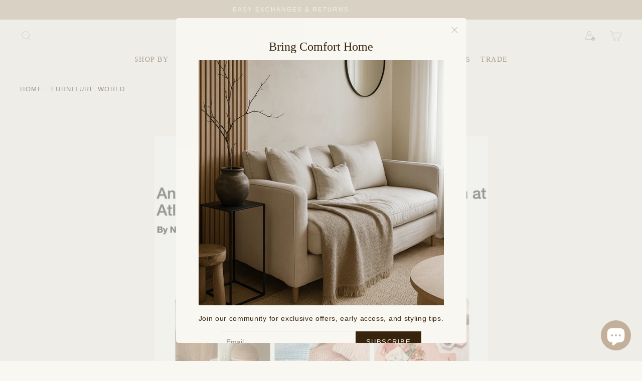

--- FILE ---
content_type: text/html; charset=utf-8
request_url: https://www.google.com/recaptcha/enterprise/anchor?ar=1&k=6Lf5DQQsAAAAAEXOZIqH_253476W2xaGpjNUqtre&co=aHR0cHM6Ly93d3cuYW5heWFob21lLmNvbTo0NDM.&hl=en&v=N67nZn4AqZkNcbeMu4prBgzg&size=invisible&anchor-ms=20000&execute-ms=30000&cb=pquplw77wqh4
body_size: 50128
content:
<!DOCTYPE HTML><html dir="ltr" lang="en"><head><meta http-equiv="Content-Type" content="text/html; charset=UTF-8">
<meta http-equiv="X-UA-Compatible" content="IE=edge">
<title>reCAPTCHA</title>
<style type="text/css">
/* cyrillic-ext */
@font-face {
  font-family: 'Roboto';
  font-style: normal;
  font-weight: 400;
  font-stretch: 100%;
  src: url(//fonts.gstatic.com/s/roboto/v48/KFO7CnqEu92Fr1ME7kSn66aGLdTylUAMa3GUBHMdazTgWw.woff2) format('woff2');
  unicode-range: U+0460-052F, U+1C80-1C8A, U+20B4, U+2DE0-2DFF, U+A640-A69F, U+FE2E-FE2F;
}
/* cyrillic */
@font-face {
  font-family: 'Roboto';
  font-style: normal;
  font-weight: 400;
  font-stretch: 100%;
  src: url(//fonts.gstatic.com/s/roboto/v48/KFO7CnqEu92Fr1ME7kSn66aGLdTylUAMa3iUBHMdazTgWw.woff2) format('woff2');
  unicode-range: U+0301, U+0400-045F, U+0490-0491, U+04B0-04B1, U+2116;
}
/* greek-ext */
@font-face {
  font-family: 'Roboto';
  font-style: normal;
  font-weight: 400;
  font-stretch: 100%;
  src: url(//fonts.gstatic.com/s/roboto/v48/KFO7CnqEu92Fr1ME7kSn66aGLdTylUAMa3CUBHMdazTgWw.woff2) format('woff2');
  unicode-range: U+1F00-1FFF;
}
/* greek */
@font-face {
  font-family: 'Roboto';
  font-style: normal;
  font-weight: 400;
  font-stretch: 100%;
  src: url(//fonts.gstatic.com/s/roboto/v48/KFO7CnqEu92Fr1ME7kSn66aGLdTylUAMa3-UBHMdazTgWw.woff2) format('woff2');
  unicode-range: U+0370-0377, U+037A-037F, U+0384-038A, U+038C, U+038E-03A1, U+03A3-03FF;
}
/* math */
@font-face {
  font-family: 'Roboto';
  font-style: normal;
  font-weight: 400;
  font-stretch: 100%;
  src: url(//fonts.gstatic.com/s/roboto/v48/KFO7CnqEu92Fr1ME7kSn66aGLdTylUAMawCUBHMdazTgWw.woff2) format('woff2');
  unicode-range: U+0302-0303, U+0305, U+0307-0308, U+0310, U+0312, U+0315, U+031A, U+0326-0327, U+032C, U+032F-0330, U+0332-0333, U+0338, U+033A, U+0346, U+034D, U+0391-03A1, U+03A3-03A9, U+03B1-03C9, U+03D1, U+03D5-03D6, U+03F0-03F1, U+03F4-03F5, U+2016-2017, U+2034-2038, U+203C, U+2040, U+2043, U+2047, U+2050, U+2057, U+205F, U+2070-2071, U+2074-208E, U+2090-209C, U+20D0-20DC, U+20E1, U+20E5-20EF, U+2100-2112, U+2114-2115, U+2117-2121, U+2123-214F, U+2190, U+2192, U+2194-21AE, U+21B0-21E5, U+21F1-21F2, U+21F4-2211, U+2213-2214, U+2216-22FF, U+2308-230B, U+2310, U+2319, U+231C-2321, U+2336-237A, U+237C, U+2395, U+239B-23B7, U+23D0, U+23DC-23E1, U+2474-2475, U+25AF, U+25B3, U+25B7, U+25BD, U+25C1, U+25CA, U+25CC, U+25FB, U+266D-266F, U+27C0-27FF, U+2900-2AFF, U+2B0E-2B11, U+2B30-2B4C, U+2BFE, U+3030, U+FF5B, U+FF5D, U+1D400-1D7FF, U+1EE00-1EEFF;
}
/* symbols */
@font-face {
  font-family: 'Roboto';
  font-style: normal;
  font-weight: 400;
  font-stretch: 100%;
  src: url(//fonts.gstatic.com/s/roboto/v48/KFO7CnqEu92Fr1ME7kSn66aGLdTylUAMaxKUBHMdazTgWw.woff2) format('woff2');
  unicode-range: U+0001-000C, U+000E-001F, U+007F-009F, U+20DD-20E0, U+20E2-20E4, U+2150-218F, U+2190, U+2192, U+2194-2199, U+21AF, U+21E6-21F0, U+21F3, U+2218-2219, U+2299, U+22C4-22C6, U+2300-243F, U+2440-244A, U+2460-24FF, U+25A0-27BF, U+2800-28FF, U+2921-2922, U+2981, U+29BF, U+29EB, U+2B00-2BFF, U+4DC0-4DFF, U+FFF9-FFFB, U+10140-1018E, U+10190-1019C, U+101A0, U+101D0-101FD, U+102E0-102FB, U+10E60-10E7E, U+1D2C0-1D2D3, U+1D2E0-1D37F, U+1F000-1F0FF, U+1F100-1F1AD, U+1F1E6-1F1FF, U+1F30D-1F30F, U+1F315, U+1F31C, U+1F31E, U+1F320-1F32C, U+1F336, U+1F378, U+1F37D, U+1F382, U+1F393-1F39F, U+1F3A7-1F3A8, U+1F3AC-1F3AF, U+1F3C2, U+1F3C4-1F3C6, U+1F3CA-1F3CE, U+1F3D4-1F3E0, U+1F3ED, U+1F3F1-1F3F3, U+1F3F5-1F3F7, U+1F408, U+1F415, U+1F41F, U+1F426, U+1F43F, U+1F441-1F442, U+1F444, U+1F446-1F449, U+1F44C-1F44E, U+1F453, U+1F46A, U+1F47D, U+1F4A3, U+1F4B0, U+1F4B3, U+1F4B9, U+1F4BB, U+1F4BF, U+1F4C8-1F4CB, U+1F4D6, U+1F4DA, U+1F4DF, U+1F4E3-1F4E6, U+1F4EA-1F4ED, U+1F4F7, U+1F4F9-1F4FB, U+1F4FD-1F4FE, U+1F503, U+1F507-1F50B, U+1F50D, U+1F512-1F513, U+1F53E-1F54A, U+1F54F-1F5FA, U+1F610, U+1F650-1F67F, U+1F687, U+1F68D, U+1F691, U+1F694, U+1F698, U+1F6AD, U+1F6B2, U+1F6B9-1F6BA, U+1F6BC, U+1F6C6-1F6CF, U+1F6D3-1F6D7, U+1F6E0-1F6EA, U+1F6F0-1F6F3, U+1F6F7-1F6FC, U+1F700-1F7FF, U+1F800-1F80B, U+1F810-1F847, U+1F850-1F859, U+1F860-1F887, U+1F890-1F8AD, U+1F8B0-1F8BB, U+1F8C0-1F8C1, U+1F900-1F90B, U+1F93B, U+1F946, U+1F984, U+1F996, U+1F9E9, U+1FA00-1FA6F, U+1FA70-1FA7C, U+1FA80-1FA89, U+1FA8F-1FAC6, U+1FACE-1FADC, U+1FADF-1FAE9, U+1FAF0-1FAF8, U+1FB00-1FBFF;
}
/* vietnamese */
@font-face {
  font-family: 'Roboto';
  font-style: normal;
  font-weight: 400;
  font-stretch: 100%;
  src: url(//fonts.gstatic.com/s/roboto/v48/KFO7CnqEu92Fr1ME7kSn66aGLdTylUAMa3OUBHMdazTgWw.woff2) format('woff2');
  unicode-range: U+0102-0103, U+0110-0111, U+0128-0129, U+0168-0169, U+01A0-01A1, U+01AF-01B0, U+0300-0301, U+0303-0304, U+0308-0309, U+0323, U+0329, U+1EA0-1EF9, U+20AB;
}
/* latin-ext */
@font-face {
  font-family: 'Roboto';
  font-style: normal;
  font-weight: 400;
  font-stretch: 100%;
  src: url(//fonts.gstatic.com/s/roboto/v48/KFO7CnqEu92Fr1ME7kSn66aGLdTylUAMa3KUBHMdazTgWw.woff2) format('woff2');
  unicode-range: U+0100-02BA, U+02BD-02C5, U+02C7-02CC, U+02CE-02D7, U+02DD-02FF, U+0304, U+0308, U+0329, U+1D00-1DBF, U+1E00-1E9F, U+1EF2-1EFF, U+2020, U+20A0-20AB, U+20AD-20C0, U+2113, U+2C60-2C7F, U+A720-A7FF;
}
/* latin */
@font-face {
  font-family: 'Roboto';
  font-style: normal;
  font-weight: 400;
  font-stretch: 100%;
  src: url(//fonts.gstatic.com/s/roboto/v48/KFO7CnqEu92Fr1ME7kSn66aGLdTylUAMa3yUBHMdazQ.woff2) format('woff2');
  unicode-range: U+0000-00FF, U+0131, U+0152-0153, U+02BB-02BC, U+02C6, U+02DA, U+02DC, U+0304, U+0308, U+0329, U+2000-206F, U+20AC, U+2122, U+2191, U+2193, U+2212, U+2215, U+FEFF, U+FFFD;
}
/* cyrillic-ext */
@font-face {
  font-family: 'Roboto';
  font-style: normal;
  font-weight: 500;
  font-stretch: 100%;
  src: url(//fonts.gstatic.com/s/roboto/v48/KFO7CnqEu92Fr1ME7kSn66aGLdTylUAMa3GUBHMdazTgWw.woff2) format('woff2');
  unicode-range: U+0460-052F, U+1C80-1C8A, U+20B4, U+2DE0-2DFF, U+A640-A69F, U+FE2E-FE2F;
}
/* cyrillic */
@font-face {
  font-family: 'Roboto';
  font-style: normal;
  font-weight: 500;
  font-stretch: 100%;
  src: url(//fonts.gstatic.com/s/roboto/v48/KFO7CnqEu92Fr1ME7kSn66aGLdTylUAMa3iUBHMdazTgWw.woff2) format('woff2');
  unicode-range: U+0301, U+0400-045F, U+0490-0491, U+04B0-04B1, U+2116;
}
/* greek-ext */
@font-face {
  font-family: 'Roboto';
  font-style: normal;
  font-weight: 500;
  font-stretch: 100%;
  src: url(//fonts.gstatic.com/s/roboto/v48/KFO7CnqEu92Fr1ME7kSn66aGLdTylUAMa3CUBHMdazTgWw.woff2) format('woff2');
  unicode-range: U+1F00-1FFF;
}
/* greek */
@font-face {
  font-family: 'Roboto';
  font-style: normal;
  font-weight: 500;
  font-stretch: 100%;
  src: url(//fonts.gstatic.com/s/roboto/v48/KFO7CnqEu92Fr1ME7kSn66aGLdTylUAMa3-UBHMdazTgWw.woff2) format('woff2');
  unicode-range: U+0370-0377, U+037A-037F, U+0384-038A, U+038C, U+038E-03A1, U+03A3-03FF;
}
/* math */
@font-face {
  font-family: 'Roboto';
  font-style: normal;
  font-weight: 500;
  font-stretch: 100%;
  src: url(//fonts.gstatic.com/s/roboto/v48/KFO7CnqEu92Fr1ME7kSn66aGLdTylUAMawCUBHMdazTgWw.woff2) format('woff2');
  unicode-range: U+0302-0303, U+0305, U+0307-0308, U+0310, U+0312, U+0315, U+031A, U+0326-0327, U+032C, U+032F-0330, U+0332-0333, U+0338, U+033A, U+0346, U+034D, U+0391-03A1, U+03A3-03A9, U+03B1-03C9, U+03D1, U+03D5-03D6, U+03F0-03F1, U+03F4-03F5, U+2016-2017, U+2034-2038, U+203C, U+2040, U+2043, U+2047, U+2050, U+2057, U+205F, U+2070-2071, U+2074-208E, U+2090-209C, U+20D0-20DC, U+20E1, U+20E5-20EF, U+2100-2112, U+2114-2115, U+2117-2121, U+2123-214F, U+2190, U+2192, U+2194-21AE, U+21B0-21E5, U+21F1-21F2, U+21F4-2211, U+2213-2214, U+2216-22FF, U+2308-230B, U+2310, U+2319, U+231C-2321, U+2336-237A, U+237C, U+2395, U+239B-23B7, U+23D0, U+23DC-23E1, U+2474-2475, U+25AF, U+25B3, U+25B7, U+25BD, U+25C1, U+25CA, U+25CC, U+25FB, U+266D-266F, U+27C0-27FF, U+2900-2AFF, U+2B0E-2B11, U+2B30-2B4C, U+2BFE, U+3030, U+FF5B, U+FF5D, U+1D400-1D7FF, U+1EE00-1EEFF;
}
/* symbols */
@font-face {
  font-family: 'Roboto';
  font-style: normal;
  font-weight: 500;
  font-stretch: 100%;
  src: url(//fonts.gstatic.com/s/roboto/v48/KFO7CnqEu92Fr1ME7kSn66aGLdTylUAMaxKUBHMdazTgWw.woff2) format('woff2');
  unicode-range: U+0001-000C, U+000E-001F, U+007F-009F, U+20DD-20E0, U+20E2-20E4, U+2150-218F, U+2190, U+2192, U+2194-2199, U+21AF, U+21E6-21F0, U+21F3, U+2218-2219, U+2299, U+22C4-22C6, U+2300-243F, U+2440-244A, U+2460-24FF, U+25A0-27BF, U+2800-28FF, U+2921-2922, U+2981, U+29BF, U+29EB, U+2B00-2BFF, U+4DC0-4DFF, U+FFF9-FFFB, U+10140-1018E, U+10190-1019C, U+101A0, U+101D0-101FD, U+102E0-102FB, U+10E60-10E7E, U+1D2C0-1D2D3, U+1D2E0-1D37F, U+1F000-1F0FF, U+1F100-1F1AD, U+1F1E6-1F1FF, U+1F30D-1F30F, U+1F315, U+1F31C, U+1F31E, U+1F320-1F32C, U+1F336, U+1F378, U+1F37D, U+1F382, U+1F393-1F39F, U+1F3A7-1F3A8, U+1F3AC-1F3AF, U+1F3C2, U+1F3C4-1F3C6, U+1F3CA-1F3CE, U+1F3D4-1F3E0, U+1F3ED, U+1F3F1-1F3F3, U+1F3F5-1F3F7, U+1F408, U+1F415, U+1F41F, U+1F426, U+1F43F, U+1F441-1F442, U+1F444, U+1F446-1F449, U+1F44C-1F44E, U+1F453, U+1F46A, U+1F47D, U+1F4A3, U+1F4B0, U+1F4B3, U+1F4B9, U+1F4BB, U+1F4BF, U+1F4C8-1F4CB, U+1F4D6, U+1F4DA, U+1F4DF, U+1F4E3-1F4E6, U+1F4EA-1F4ED, U+1F4F7, U+1F4F9-1F4FB, U+1F4FD-1F4FE, U+1F503, U+1F507-1F50B, U+1F50D, U+1F512-1F513, U+1F53E-1F54A, U+1F54F-1F5FA, U+1F610, U+1F650-1F67F, U+1F687, U+1F68D, U+1F691, U+1F694, U+1F698, U+1F6AD, U+1F6B2, U+1F6B9-1F6BA, U+1F6BC, U+1F6C6-1F6CF, U+1F6D3-1F6D7, U+1F6E0-1F6EA, U+1F6F0-1F6F3, U+1F6F7-1F6FC, U+1F700-1F7FF, U+1F800-1F80B, U+1F810-1F847, U+1F850-1F859, U+1F860-1F887, U+1F890-1F8AD, U+1F8B0-1F8BB, U+1F8C0-1F8C1, U+1F900-1F90B, U+1F93B, U+1F946, U+1F984, U+1F996, U+1F9E9, U+1FA00-1FA6F, U+1FA70-1FA7C, U+1FA80-1FA89, U+1FA8F-1FAC6, U+1FACE-1FADC, U+1FADF-1FAE9, U+1FAF0-1FAF8, U+1FB00-1FBFF;
}
/* vietnamese */
@font-face {
  font-family: 'Roboto';
  font-style: normal;
  font-weight: 500;
  font-stretch: 100%;
  src: url(//fonts.gstatic.com/s/roboto/v48/KFO7CnqEu92Fr1ME7kSn66aGLdTylUAMa3OUBHMdazTgWw.woff2) format('woff2');
  unicode-range: U+0102-0103, U+0110-0111, U+0128-0129, U+0168-0169, U+01A0-01A1, U+01AF-01B0, U+0300-0301, U+0303-0304, U+0308-0309, U+0323, U+0329, U+1EA0-1EF9, U+20AB;
}
/* latin-ext */
@font-face {
  font-family: 'Roboto';
  font-style: normal;
  font-weight: 500;
  font-stretch: 100%;
  src: url(//fonts.gstatic.com/s/roboto/v48/KFO7CnqEu92Fr1ME7kSn66aGLdTylUAMa3KUBHMdazTgWw.woff2) format('woff2');
  unicode-range: U+0100-02BA, U+02BD-02C5, U+02C7-02CC, U+02CE-02D7, U+02DD-02FF, U+0304, U+0308, U+0329, U+1D00-1DBF, U+1E00-1E9F, U+1EF2-1EFF, U+2020, U+20A0-20AB, U+20AD-20C0, U+2113, U+2C60-2C7F, U+A720-A7FF;
}
/* latin */
@font-face {
  font-family: 'Roboto';
  font-style: normal;
  font-weight: 500;
  font-stretch: 100%;
  src: url(//fonts.gstatic.com/s/roboto/v48/KFO7CnqEu92Fr1ME7kSn66aGLdTylUAMa3yUBHMdazQ.woff2) format('woff2');
  unicode-range: U+0000-00FF, U+0131, U+0152-0153, U+02BB-02BC, U+02C6, U+02DA, U+02DC, U+0304, U+0308, U+0329, U+2000-206F, U+20AC, U+2122, U+2191, U+2193, U+2212, U+2215, U+FEFF, U+FFFD;
}
/* cyrillic-ext */
@font-face {
  font-family: 'Roboto';
  font-style: normal;
  font-weight: 900;
  font-stretch: 100%;
  src: url(//fonts.gstatic.com/s/roboto/v48/KFO7CnqEu92Fr1ME7kSn66aGLdTylUAMa3GUBHMdazTgWw.woff2) format('woff2');
  unicode-range: U+0460-052F, U+1C80-1C8A, U+20B4, U+2DE0-2DFF, U+A640-A69F, U+FE2E-FE2F;
}
/* cyrillic */
@font-face {
  font-family: 'Roboto';
  font-style: normal;
  font-weight: 900;
  font-stretch: 100%;
  src: url(//fonts.gstatic.com/s/roboto/v48/KFO7CnqEu92Fr1ME7kSn66aGLdTylUAMa3iUBHMdazTgWw.woff2) format('woff2');
  unicode-range: U+0301, U+0400-045F, U+0490-0491, U+04B0-04B1, U+2116;
}
/* greek-ext */
@font-face {
  font-family: 'Roboto';
  font-style: normal;
  font-weight: 900;
  font-stretch: 100%;
  src: url(//fonts.gstatic.com/s/roboto/v48/KFO7CnqEu92Fr1ME7kSn66aGLdTylUAMa3CUBHMdazTgWw.woff2) format('woff2');
  unicode-range: U+1F00-1FFF;
}
/* greek */
@font-face {
  font-family: 'Roboto';
  font-style: normal;
  font-weight: 900;
  font-stretch: 100%;
  src: url(//fonts.gstatic.com/s/roboto/v48/KFO7CnqEu92Fr1ME7kSn66aGLdTylUAMa3-UBHMdazTgWw.woff2) format('woff2');
  unicode-range: U+0370-0377, U+037A-037F, U+0384-038A, U+038C, U+038E-03A1, U+03A3-03FF;
}
/* math */
@font-face {
  font-family: 'Roboto';
  font-style: normal;
  font-weight: 900;
  font-stretch: 100%;
  src: url(//fonts.gstatic.com/s/roboto/v48/KFO7CnqEu92Fr1ME7kSn66aGLdTylUAMawCUBHMdazTgWw.woff2) format('woff2');
  unicode-range: U+0302-0303, U+0305, U+0307-0308, U+0310, U+0312, U+0315, U+031A, U+0326-0327, U+032C, U+032F-0330, U+0332-0333, U+0338, U+033A, U+0346, U+034D, U+0391-03A1, U+03A3-03A9, U+03B1-03C9, U+03D1, U+03D5-03D6, U+03F0-03F1, U+03F4-03F5, U+2016-2017, U+2034-2038, U+203C, U+2040, U+2043, U+2047, U+2050, U+2057, U+205F, U+2070-2071, U+2074-208E, U+2090-209C, U+20D0-20DC, U+20E1, U+20E5-20EF, U+2100-2112, U+2114-2115, U+2117-2121, U+2123-214F, U+2190, U+2192, U+2194-21AE, U+21B0-21E5, U+21F1-21F2, U+21F4-2211, U+2213-2214, U+2216-22FF, U+2308-230B, U+2310, U+2319, U+231C-2321, U+2336-237A, U+237C, U+2395, U+239B-23B7, U+23D0, U+23DC-23E1, U+2474-2475, U+25AF, U+25B3, U+25B7, U+25BD, U+25C1, U+25CA, U+25CC, U+25FB, U+266D-266F, U+27C0-27FF, U+2900-2AFF, U+2B0E-2B11, U+2B30-2B4C, U+2BFE, U+3030, U+FF5B, U+FF5D, U+1D400-1D7FF, U+1EE00-1EEFF;
}
/* symbols */
@font-face {
  font-family: 'Roboto';
  font-style: normal;
  font-weight: 900;
  font-stretch: 100%;
  src: url(//fonts.gstatic.com/s/roboto/v48/KFO7CnqEu92Fr1ME7kSn66aGLdTylUAMaxKUBHMdazTgWw.woff2) format('woff2');
  unicode-range: U+0001-000C, U+000E-001F, U+007F-009F, U+20DD-20E0, U+20E2-20E4, U+2150-218F, U+2190, U+2192, U+2194-2199, U+21AF, U+21E6-21F0, U+21F3, U+2218-2219, U+2299, U+22C4-22C6, U+2300-243F, U+2440-244A, U+2460-24FF, U+25A0-27BF, U+2800-28FF, U+2921-2922, U+2981, U+29BF, U+29EB, U+2B00-2BFF, U+4DC0-4DFF, U+FFF9-FFFB, U+10140-1018E, U+10190-1019C, U+101A0, U+101D0-101FD, U+102E0-102FB, U+10E60-10E7E, U+1D2C0-1D2D3, U+1D2E0-1D37F, U+1F000-1F0FF, U+1F100-1F1AD, U+1F1E6-1F1FF, U+1F30D-1F30F, U+1F315, U+1F31C, U+1F31E, U+1F320-1F32C, U+1F336, U+1F378, U+1F37D, U+1F382, U+1F393-1F39F, U+1F3A7-1F3A8, U+1F3AC-1F3AF, U+1F3C2, U+1F3C4-1F3C6, U+1F3CA-1F3CE, U+1F3D4-1F3E0, U+1F3ED, U+1F3F1-1F3F3, U+1F3F5-1F3F7, U+1F408, U+1F415, U+1F41F, U+1F426, U+1F43F, U+1F441-1F442, U+1F444, U+1F446-1F449, U+1F44C-1F44E, U+1F453, U+1F46A, U+1F47D, U+1F4A3, U+1F4B0, U+1F4B3, U+1F4B9, U+1F4BB, U+1F4BF, U+1F4C8-1F4CB, U+1F4D6, U+1F4DA, U+1F4DF, U+1F4E3-1F4E6, U+1F4EA-1F4ED, U+1F4F7, U+1F4F9-1F4FB, U+1F4FD-1F4FE, U+1F503, U+1F507-1F50B, U+1F50D, U+1F512-1F513, U+1F53E-1F54A, U+1F54F-1F5FA, U+1F610, U+1F650-1F67F, U+1F687, U+1F68D, U+1F691, U+1F694, U+1F698, U+1F6AD, U+1F6B2, U+1F6B9-1F6BA, U+1F6BC, U+1F6C6-1F6CF, U+1F6D3-1F6D7, U+1F6E0-1F6EA, U+1F6F0-1F6F3, U+1F6F7-1F6FC, U+1F700-1F7FF, U+1F800-1F80B, U+1F810-1F847, U+1F850-1F859, U+1F860-1F887, U+1F890-1F8AD, U+1F8B0-1F8BB, U+1F8C0-1F8C1, U+1F900-1F90B, U+1F93B, U+1F946, U+1F984, U+1F996, U+1F9E9, U+1FA00-1FA6F, U+1FA70-1FA7C, U+1FA80-1FA89, U+1FA8F-1FAC6, U+1FACE-1FADC, U+1FADF-1FAE9, U+1FAF0-1FAF8, U+1FB00-1FBFF;
}
/* vietnamese */
@font-face {
  font-family: 'Roboto';
  font-style: normal;
  font-weight: 900;
  font-stretch: 100%;
  src: url(//fonts.gstatic.com/s/roboto/v48/KFO7CnqEu92Fr1ME7kSn66aGLdTylUAMa3OUBHMdazTgWw.woff2) format('woff2');
  unicode-range: U+0102-0103, U+0110-0111, U+0128-0129, U+0168-0169, U+01A0-01A1, U+01AF-01B0, U+0300-0301, U+0303-0304, U+0308-0309, U+0323, U+0329, U+1EA0-1EF9, U+20AB;
}
/* latin-ext */
@font-face {
  font-family: 'Roboto';
  font-style: normal;
  font-weight: 900;
  font-stretch: 100%;
  src: url(//fonts.gstatic.com/s/roboto/v48/KFO7CnqEu92Fr1ME7kSn66aGLdTylUAMa3KUBHMdazTgWw.woff2) format('woff2');
  unicode-range: U+0100-02BA, U+02BD-02C5, U+02C7-02CC, U+02CE-02D7, U+02DD-02FF, U+0304, U+0308, U+0329, U+1D00-1DBF, U+1E00-1E9F, U+1EF2-1EFF, U+2020, U+20A0-20AB, U+20AD-20C0, U+2113, U+2C60-2C7F, U+A720-A7FF;
}
/* latin */
@font-face {
  font-family: 'Roboto';
  font-style: normal;
  font-weight: 900;
  font-stretch: 100%;
  src: url(//fonts.gstatic.com/s/roboto/v48/KFO7CnqEu92Fr1ME7kSn66aGLdTylUAMa3yUBHMdazQ.woff2) format('woff2');
  unicode-range: U+0000-00FF, U+0131, U+0152-0153, U+02BB-02BC, U+02C6, U+02DA, U+02DC, U+0304, U+0308, U+0329, U+2000-206F, U+20AC, U+2122, U+2191, U+2193, U+2212, U+2215, U+FEFF, U+FFFD;
}

</style>
<link rel="stylesheet" type="text/css" href="https://www.gstatic.com/recaptcha/releases/N67nZn4AqZkNcbeMu4prBgzg/styles__ltr.css">
<script nonce="Yyz8iMpLdognwrW-IU1tiA" type="text/javascript">window['__recaptcha_api'] = 'https://www.google.com/recaptcha/enterprise/';</script>
<script type="text/javascript" src="https://www.gstatic.com/recaptcha/releases/N67nZn4AqZkNcbeMu4prBgzg/recaptcha__en.js" nonce="Yyz8iMpLdognwrW-IU1tiA">
      
    </script></head>
<body><div id="rc-anchor-alert" class="rc-anchor-alert"></div>
<input type="hidden" id="recaptcha-token" value="[base64]">
<script type="text/javascript" nonce="Yyz8iMpLdognwrW-IU1tiA">
      recaptcha.anchor.Main.init("[\x22ainput\x22,[\x22bgdata\x22,\x22\x22,\[base64]/[base64]/[base64]/[base64]/[base64]/[base64]/[base64]/[base64]/[base64]/[base64]/[base64]/[base64]/[base64]/[base64]\x22,\[base64]\\u003d\\u003d\x22,\x22wqrCh13CsCIiSwllwpoaFmk9wpbClsK0wqdYw7hZw7TDisK0wpI2w5sSwoTDnQvCuh3CqsKYwqfDrz/[base64]/wpXCpCLDnRnCiMK+wq3CnMOzR8OUwrHCh8OPfHfCjHnDsRLDrcOqwo9Pwp/DjyQAw7hPwrppO8KcwpzCkyfDp8KFBcKWKjJgOMKOFTXCnMOQHRtTN8KRIcKDw5NIwpvCqwpsF8OJwrc6SzfDsMKvw7/[base64]/CrMOCwoTDonjDjMOnwqgpM8OQdUJjIxlqw5DDpnvCqMO+VMOOwogXw5Fcw4NYWEfClll5LnhAcW/[base64]/IljCvj/DhQzCgANWFcK9AX/Drx5Mw7t2w49wwpvDtmo3wpJAwqXDv8Kdw5lLwrjDkcKpHhdgOcKmRMOVBsKAwqXCpUrCtxvCnz8dwozCvFLDlkETUsKFw4XCl8K7w67CucO/w5vCpcOgUMKfwqXDqWjDsjrDl8O8UsKjOsKkOABWw5LDlGfDpsO+CMOtSMKlIyUkQsOOSsOTehfDnQ9hXsK4w4TDi8Osw7HCsW0cw64Mw4A/w5Nhwq3ClTbDpjMRw5vDiz/Cn8O+RCg+w41hw7YHwqUpDcKwwrwONcKrwqfCjMKvRMKqeARDw6DCsMKhPBJ5KG/[base64]/Du8K3D8OxHyAnIsKiMlEUYcKcw5DDsB/Cu8OJw67Cn8KRPgzCgCYAQMONGgvCosOPYcOmQXvCn8OGecO+V8OVwrHCuFU1w6oDwq3DosOmwr5YTj/[base64]/Ds0TCjXPDvMKUw67CmcKfw70mY8Oxwq7DrlkeIhLChShmw6g0woUGwpnCjU/Dr8Oaw4LDpA94wqfCpcOVPCHCicOUw51awqvDtSZ2w5Vaw4gPw61pw5LDgMOrD8K2wqI6w4VKG8KzGcO1VirDmn/DgMOoLsO4ccKqwqJAw7NzS8K/w7kkwoxvw5wzGcK/w7HCtsOlXlYGwqITwqjDgMO4F8OWw73CtcKsw4BHwr3DrMKew6nDs8OUOQgCwol3w6gmICxDw4VaDsKON8OXwpghwp9MwoPDrcKXwqkSd8KSwrvCtsOIOQDDuMOufg9rwoNjJBnDjsOVG8Ovw7HDs8O/w6rCtRUwwpTDoMK4wrATwrvCujDCs8KbwqTCgMKfw7QYPWPDo0xycMK9e8KsVsOROMOkEcKowoJYMFbDo8KObcKFRzNYUMKiw6pOwr7Cg8KswrZjw6fDicOHw5nDrmFKEBBqQhpbIRvDvcOrw7bCmMOeSAB3IBfCqsKYDFd/w4t/f0hHw5EMVRx2IMKrw7DChDcfTsOuUMOddcKQw4B7w4bDhy1Ww67DhMOcWcKoNcK1B8OhwroxaRXCtVzCqsK8ccO+PSjDu0EGOwtDwrgWwrbDmMKBw61VS8Owwp1Zw6XCtiNnwqPDuCLDkcODOShhwp9UJGxtw7TCtEvDncKkJ8K5bwECUsOqwpfCuC/[base64]/[base64]/d8KuT2DDh8KDw5nCqQDChQbChsOcZMKZSMKGw7F6wqDCtkxjFmpKw55rwotOK2hmTmV4w5BKw7JSw5HDuG4JB1XCjMKow6ZZw5Uew6XDj8KqwpbDrMKpYcObWA8lw7pzwqsmwqVVw4Apwo7DjiDDolbCicOvw5tkN1VewozDvMKFWsOocFQ/w6s8PDIJV8OaUBgfYMOHIcOnwpPDocKKXEDDlcKlXBZjUWALw7HCgizCklXDrUB7X8KgQRrCvkBgWMKbFsOTQsOhw6HDlMKtHVIBw7jCoMOUw5kOQiEOb2vCqWFUw4TCgMObfVnCg3t5Oz/Dl3nCmcKLHwJCOQvDjkxNwq83wqjDnsKewpzDh0fCuMK9VMO5w7vDijsgwqjCo0XDp0Znd1bDpANowqwHPsOSw6Iyw7RNwrY4w5w6w5tgK8KJw64+w7/DoBgdEyfClsKZTcOdI8OAwpJHO8OzaXXCr0BpwprCkTfDq11jwqs5w64nHV0VUQPDpBrCmcOXEsOucwbDucK2wpZwRRpGw6TCnMKhdyLDkDt6w6zDi8K6wpbCiMKtYcKGellfZhMdwrATwrokw6BzworCs0TDtkrDpCpsw4DDkX8ow5x6T15Aw5nCuiDDq8KVIRt/[base64]/ChQbDpsK3Z0bDukRFwpLCiTrCjzDDicK1PBHDjUjClsOuS2A3wqUkw78dR8OLYGlxw6LCu2DCkcKHNQ7ChVTCuAZlwrTDjFHCksO8wpzCuAlPVcKLCcKow6thScKzw6cHWMKQwoXCij58bSg/LWfDjjpgwqQdR1w0UjMhw5cnwp/DtAZJBcKab1zDrRzClVPDh8KwdsKZw45fQzIqwpwMH3FiUcOafzIxwo7DhXJgwr5DeMKWFw8XD8Orw5nDgsOFwp7DosO9dMOKwrIMR8KXw7fDlsOvwprDs2wjcxTDpmsLwr/CtT7DsSgjw4UeDsOdw6LDmMOAw7nDlsOiLVTCmSpiw4/Dm8OaAcOzw5o4w7LDumPDjRfDg1/CinpES8OKZQTDnwhCw5XDgFwnwrBlw5wYGm3DpcOcF8K2eMKYT8O3ZsKGYsOGbgtTOsOcD8OvQWBVw7XCgS3CuUfCnxjCtR7Cgns9wql3GcKNQGEPwr7DoiteO0TCrl9swqvDkDXDh8K1w6LCrVkMw5PCkj0UwoLCuMOpwoLDqMO3M2vChsO3NTwLwqccwq9Bwq/DlEnCtC3DqWxPf8KHw7ULf8KjwpM2X3rDrcOPFjogd8KOw4rDil7CvBcXV0Flw7XDq8ONW8Ouwp9wwqtQw4UnwqY4LcO/[base64]/[base64]/DvMKfFsOZYWlOw5fCpTA9bcKww4HDocK/w4bClMK9bMKpw53DuMK8LMOkwqzCs8KPwr3Dsi8IJ0oNw6fCjR3Dllh3w7cJHydEwo8vN8OewpQJwqDDiMKQB8KJHV5kbmHCr8OYI1x5VMKcwo4ICcOow7nDlnIHU8KlHMOSw7/CiinDrMOww7FQBMOEw7vDhAJrw5DCj8OowqEXBitObcOyWCbCqXkGwpUNw6jCgw7CigzDmsKgw60hwq/[base64]/DkisJBMKXVMO4w7AYF8KgeMOpTR8lwq7CtsOUX0zDksKOwpV8czXDk8Kzw6JlwrZwJ8KOGcKxVC7CqklEHcKrw7TDrD16UcONMsO5w7NxbMOcwr4uOkoBwrkeAHnCu8OwwoZdQy7Dk3dCAivDp3QrVcOZw4nCnVU/w4nDssOVw5hKJsKCw6fDi8OCCMO3w6XDsxbDilQFeMKOwrkPw7lcKMKNw5UMJsK2w5vCgTN6JCrDjAg3VjNUw4nConPCrsKuw4HDt1ZiOcKdQVjCi0rDvhDDiBvDgiTDk8K/[base64]/elTDtsKRHE4/w6fCnyjCp8KEGMOkwqFbwpXDtcOpw4k+wrPCqjQXMMOpw4UUK30uVSE/EHMudMKJw4cfWwTDo13CkSM+FUvCsMO/wpYWYGV0woYHQ1poLAplw4d2w4w4wq0FwrXCvTPDhFDDqAjCpTPDkktcCj89W2DCpDZ+AMKywrfDkH3Co8KDSsOyNcOxw5fDrcKeEMKrw79AwrrDlCzCn8K2WyddVDRmwqAWHl5Mw4Zew6ZCPMKETsOawokgTVXDlxXCrlTCgsOpwpVSYi4Ywr/Dr8K3acOLAcKMwp7CmsK+d1cSCj/CpnbCosK7QMOmbsK2CA7CisKcVcOTcMKqDcODw4XDhjjDvXRRasKGwoPClRjDjgNKwqzCpsOJw6/CsMK4clvCl8KPwqshw53DqsOew5vDq1nDqcKZwrXDhg/Cq8Ktw6DDjHPDgcKUdxLCr8KNwoTDq2bDhDLDtBoNw7p1CsOYb8OuwqfCtjjCg8O2w5JzQ8K6w6DCjsKcV30IwoXDmmvCucKowqJ/wqoaMcKrDcKjBsOXRCsBwoJkBMKFwqfCrm3CnB5Dwp3CtcO7NMOzw750ZMKyeCQTwrh2wrwBYsKAPMKEfcOFQGV9wpPCp8OiPE0UT2pMOSQGNljDllEqNMOxasKuwqnDrcKSTg5NZ8K+H30/LMOIw7bDqTwVw5FZYDbCp0pzVUnDhsOXw6LCu8KOKzHCqXlyPCjChFfDp8KoHUzCiWc2wrzCn8KUw7DDoH3DlVczw5nCisOiwqcnw5HCocO9WMO6SsKpw7zCvcO/JzM3VWLCgsOtK8O3woJTIcKxLWjDl8OjQsKMAQvCjnHCosObw6LCtjDCk8KILcO9w7zCrxYODj3CmTAyw5XDkMKhYcOcZcOHAcKWw4LDmn7DjcO0wrfCrsKVEUN/wovCrcO/wqvCiCQyG8Oow4XCoUp6wojDiMKuw5vDi8OVw7TDmMONGsOkwovCrG3Ct3jDjCkTwopuwojCuGAewpnDiMK9w6rDqA5VFgh5JsOXeMK8D8OiDcKKcyAXwpZIw7YCwoV9AX7DuTQeGcKhKsOEw5Mcw63DmMO3YwjCm0s6w5E7wpzCnhF8wo1gwqk5DUPDtHZnI2B4wo/[base64]/[base64]/CucO9w6xbEBfChMOCBGtDC2YlJMOZwo16wpxuFTYHw4lfworCrsOFw4PDscOdwrN+cMKLw4wAw6TDpsOfw7lwR8OoZRXDlsOSwrlYK8KdwrXCm8OabMK5w5l2w7NYw6lvwoXDisObw6Qjw5PCgX/DjE0uw63DqljCsBdgc1XCu3rClcOTw5fCs2zCo8Ktw47ClQHDn8OhYsOkw7rCusOWS0tLwqXDvsKXfkXDjXxtw5XDvgIfwp0GJW/DkSVkw6syOwbDokjDrW3CrVdMPF5PLsOmw5RvO8KLD3LDgsOLwp3CsMO+QMOqOMKiwrfDhXnDosODanFcw6zDtzzDusKlEMOMPMOww7HDjMKlFMKPw6vCs8OOa8OUw4HCnsK4wrLCkcONUS1Yw5/DpAXDvMK0w59BWsKfw45KUMOYAsORNCLCqcOwMMOwdMK1wrJPQ8KUwrvDg2p1wrwRUSoFBcOYaRrCmmsUIcOLfMO2w4vDkHTClFDDrjoHw4XCrToqwrfCjn1tfBnCp8OWw4EqwpBwA2nDkl9XwovDrV0RPT/[base64]/Ct8O0fcK4wojCsEIfw77DvsK2A8ObDsO/woUPBDvChB8XTFx+wrLCmAY9ecK1w6LChATDjsO5w6gSNBzDpkvCi8KkwqJ4E0tvwoowVWzCtRDCqsOlbiQFwqjDmRg/[base64]/Cn2TDhnQhw498NsK5w5Riwo4YZ8OPw5fChFnDkjcZwq/CvcOUAy/Dj8Kxw5gvJcKKOzPDkxPDpsOZw4vDu2jCh8KUADvDhD7DohRib8KTw7ALw7dkw7M0wodYwr0jYWdlAENGUMKqw7jCjMKSflrCtnPCpMO9wptQwpHClcKxBUTCuTp/[base64]/CtnHCtsKyIh7CqDFfVMOlQlrDhC8GWcKww71zblBhVsOdw4tgA8ObEMONEHRcJ0zCg8OYYcOfQgzCtsOwMx3CvyDCkR0qw6/[base64]/[base64]/ChhvDj8OQw456ZXjCvsKzUmHDusKBwr4Qw41dwoleGFHDoMOUEsKxfsKkWVIDwrHCqnh9LQnCuWNiDsKKSRZSwqHCi8K1OUPCicKafcKrw4PCssOgGcOjwqsYwqXDhsK9C8Oqw7/CjsKeYMKQJ3jCujzCgBgQBMKzw6PDgcO5w7ZMw747NcKew7h7PBLDtC5fOcOzK8KESzFCw6dPeMOqRcKbwqTDjMKZw51dMyLClMOXwoTChDHDjg/[base64]/Do8KrwovDpEbDnMK+w6DDuHzDrcOsw7DClS1+w6EXw6d1w6cVfl4nMcKkw4gBwpXDp8OgwpnDq8KPfRLCoMKxQDcRQ8K7WcKDUcKcw7NsD8KvwpFLUj3Dk8KOw7HCqWtZw5fDpzbDpl/[base64]/DrW3Ci8KEwpUYRTjDtUVvPyjCqFQ4wp3CgWF3wonCu8KBSDXCqMOAw5/CqmNhIj4cw59zaFXCh2RpwrnDtcKyw5XDvkvCk8OvVULCrUzCo2tlOBYew4kWWsO4IsKawpbDqg/DkXXDql5yKUkbwrg4LsKowrtxwqoMa2hpZcO9QF7CscOvXE4GwpbDrmrCvkzDmjnCg1x/f2Ibw55Jw4vDiHLCjibDr8O3wps/[base64]/w4vDrMOFaHs+w6HDqcO+w5UcRXzDrcK7YMOscMOVNcKnwpc/JlM7w4xkw4DDiGfDksKqeMKsw4jCqsKUw53DvQR/ZmZ/w5BUAcKKw6szABrDoRbCs8ObwoTDtMK1wobCjsKgaXvDocK3w6fCnEDDosOnPm/CscOAwpLDjk7Cu04Nwoszw67DrMKMYmReMlPCgcOGw7/Cu8KcVsOmdcOjKMKSZ8KzS8OjDELCkDV0B8K4wojDrsKCwo/CsUIlbsKYwrzDrMKhXFofwovDj8KZA0TCsVQDTgrCrjQlOcOIIBvDjCAUQWPCgcKTeTPClkdOwqh5FcK+ZsKlw67CosKLw54qw6jCtwPCscKiwpPClnkwwqzCj8KHwos7woF4HMObw6UBHcOpdWE2wpTChsKbw4RpwoBYwp/CisKHacOJLMOEIsO/DsKxw5EdHi7DsTHDisK9wpZ4esOoWcOOBwzDvsOpwpsYwqHDgAPDk2fDkcKow4JWw4YwbsKqw4LDjsO1CcKHbMOXwqLCjjIcw4UWVUQOw6ktwq5Qw6g1FwRBwpPDgXVLfsKRwoZBw4HDggXCsyIzdWfDiXzCl8OVw6F6wovCnjbDu8OWwo/CtMO+TgxjwqjCj8OfX8OUw4fDlyLCvHPCk8ONw57DscKQPV3DrWLCg3vDr8KKJ8OycW99fUE3wonCuAlew6vDvcOTfMOPw6HDvFE9w6FXacKhwpUBO21RASjCo3HCmkZrQcOiw7J8dMO1wpoNdSbCkDAIw4/DvsOWeMKJU8KcDsOtwoPCpMKSw6VVwq1ASMOZTWHDiWVRw7vDvhHDrBIJw503KsOzwopBwozDs8O7woBCQQUqwoLCqsOOXmnCisKLWcOZw50gwo1QXMKZA8K/DMOzw4AgcsKwFgPCjXleS1cmw6rDhGUZwoHDpMK2acOaLMO3woPDhsOUDSnDi8ONClUNw7/Ci8K1b8KLKyzCk8K/RXDDvMKxwqI+w5coworCnMKUcHJfEsOKQALCtFV3LMKPMC/[base64]/CtMOEw4JqZX3Cl8KKTcKFw7h/w5jCm8KNScK5OXlPw5s/GgAVw6jDt2fDgDrCvcOow65qKX/[base64]/[base64]/IsKhHCkTIQcAw7UNI8Kvw7bDtQdnPkZjL8ONwqIUwoBNwqbCtsOow5NEYcOgaMOUOy7DrsOBw4RbRcKwMUJNdMOCbAHCticdw4U9N8O7B8Kmw41PXgtOQsKyDlXCjRlRdRXCuh/CngNrdMODw7rClsKXdH1kwochwot1w65XHD0WwrFswqvCvybDsMK0PUgGG8OnEgMFwrgJRnkiLiY+aAcgKcK4TsOqNMOVBSXDogrDskV4wqoXCywrwq3Cq8K2w5LDkcOvJHbDsANFwr9lwp9rU8KbdH7Ds0xwVMOdLsKmw5nDisKtb3ELHMOeJUB/w7DCgVgqIUt4fGhqZ008UcKGa8KvwoZUbsO+NsOcR8KPEMOCTMOaFMKGacOEw4AAw4YfE8KwwplIaVZDKn5BYMKDQWAUFV00w5/Ci8Otw68/wpA4w70qw41XZgtxYnrDi8OEw60+TG/[base64]/[base64]/[base64]/w7nDsmIZUMKuw57DicOgDsKAw6tnwqBMwp15w6JSIzpMwqvCh8OtWQPChRcIeMOsF8K1EsKBw7ZLLCTDgMOWw47DqcO9w4TDvwbDr2jCgy3Cok/[base64]/wogNOcKEw47DngNmVGjCowbDh11dw7vCiwsMZMOZPDPCp2HCsApxYC3DgsOQw49ZaMKMJ8KmwrwnwpIUwq0cBHx8wovCncK/wo/CtzJewpLDlVIOKzMhJMOZwqXCrGHCiClsw63DojlQGgcCX8K6JDXClcODwr3DkcKpOkbDpgMzM8KLwqt8X3PCu8K2wrNIJ00VacO1w5vDviPDq8Ouw6c8eBvCq31Sw6tdwqVACsOKCxDDqW/CqMOmwqEZw6VWAxrDuMKvYGbDvMOnw6PDjcKBZilTHsKAwrHClVkAaxYewoEJIlzDhnXCijxcTsOEw7oDw6LDuHDDq13CmRbDlEjCi3fDqcK6d8K/[base64]/Cgi7CisOpwrPClsO9wrVXFhbCusK+ccOCS3jCj8KEwp7CoB0HwrXDqlANwq7CrDIwwqrCmMKBw7Jzw6Y5wq3DjcKfZsOcwpnDkgdew44pw64nwp/DhMKFw7NKw4kpJcOIAg7DhljDlMOgw7MWw4w+w4Flw487fFt+J8OnQcKNwpgoMnjDhQTDtcOoU1cbDcK6G1l0w6chw7rCk8OOw5bCksKMJMKjaMKQczTDgsKOD8KOw7DCn8OyFMOtwp3Cv3bDu3/DjyvDhhduD8KcG8OxeQbDk8KrP0Qjw6zDoyTCnEVVwoDDvsK8w7Emw6LCvsOJS8KSF8KdKcKEwpAqIjnCpHFcXi3CvsOjcjIZHsK/woISwoceTMOyw4Jsw4V8wr9RecOfP8KEw5tsUjRKw5VowoPClcO1Z8Ktez3DqcOSwp1swqLDi8KjVcKKwpDCocOww4M4w6DCk8OMFmXDoXAFwoHDosOrW0BFXcOIH03Dm8KMwoRZw63ClsO/wrYSwqbDmCBKw4dCwpETwpcwQhDCmWHCsUrCrHzCmsOWLmbCs0pVXsOVegXCrMOiw5M/BBdBf1dXYcO5wqXCjsKhAFDDoWMZLmhBTV7CqzB2WyYjWC4ESsOVHULDq8OwMcKmwrfDo8KxfHl+SDnCl8OOdcKPw53Dk2nDuWvDusOXwpXCvSEMAsKXwpzCkyXCgEzCicKzwprDt8Obb0p+PX7DtH4GcCRcKsOlwq/[base64]/woc1JFkYwofCnEJCwqPCkAIcw6bCmkJ3w5Q1w6zDqAwjwpcnwrTCvMKaLS/[base64]/CvcKrw4nCksOsQsOGw6YVwrDDuMKPK0IJZhA1B8KrwoXCh2nDgHnDqxUZwo1mwobDmcOhLcK/FwHDrwoSPMO+wqTCjFJFX3klwpPCkhV7w5JdTmDCow/CgntZHsKPw4jDncKVw6w0JHTCocOQw4TCvMONEcOcRsOKXcKaw4/[base64]/w4MLRMOzDi0Aw7/[base64]/Cj15OEMOXSMO+w59Iw4t5wrN2YyDCmsKjbBLDg8K3KsKRw4JTw79SBMKAw5nDrsORwpfDnwjDjsKNw67DpsKdWlrCm1kadcOLwqrDqsKwwr92CA0UIADChyRjwozChl0hw5PDqMOWw43CocOgwovDvEfDiMOUw5XDiEvCiXDCoMKOJgxywrx/FzfClcOOwpLDrXzDhGDCp8O6FCYewoYWw6duWQoTLCgGbWJbIcKxRMO1KMO4w5fCoAnDgcKLw5pac0BRG2PDikMqw57CvMOzwqTCuWtdwrvDtiBgw67CrShPw5ASR8KFwq1/[base64]/wqDCgj3Cq17ChDJ+wrHCmcOnwqvCihNhwoxEw6kyMcObwofDkMO+wp7Cs8KKSm8+wq7ClMKWe23DgsONw49Ww77Dh8KSw4FEUnnDjcKDHzfCocOewqx2KktNw5oSNcOqw53ClsOJHloxwrZVVcO3w7lVLChMw5o2c2vDgsKgfRPDunQ2b8O3w6nCqsObw63CvcO/wqdQw4/Dj8KQwrBGw4rCr8OTw5DDosOnWxY+w7bCjcOxw5HCmC0fJg9Yw5/DmsOnN3DDrE/[base64]/GUxkYXczGsKTwpPCr2HCq8OKw7/DpGPDocOGTyHDsxBNwq5xw5A2wqDCkMKXw5tWBsKxGkrDh23DuTTCphrCmlYxw6bCisOVFDZNw6tYOMKuwr4IRMKqQ2pnE8ODE8OVHcOTwrrCqUrCkXsKIcO1PTLChMKOwoPDm2t7wrg6TcOdMcKRwqLDmlp3w6fDmlxgwrfCtsK6wqbDg8OuwpPCgg/Dgg5owozCsQPCkcOTPkITworDnsKFHiXClcKHwoJFAUzDkCfDo8KBw7LDiAoPwrzDqQfCvMOzwo0CwoIcwqzDozlRMMKdw5rDqT4LSMOJR8KVBynCmcKJRCPDksOAw48Tw5o+EzLDmcOqwqEHFMOEwqB6TcO1Z8OWasOmAyB/[base64]/DhE1bGgnClSvDrMKHwrpUwpXDl8OPw6fDl2fDk8K4w7bDqhItwqLDp1bClsKiHREJLDDDqsO/cA/[base64]/Duk/DjsKlG2guw6zCpSXDllXDj8KNw7HCkMK6w49owpV6ITnDs09Iw5TChcOwIMKgwq7CosKnwpVfBcOOQ8KiwoZbwph5TQN0Z0jDnsKbw7XDrT3DljrCrETDlmQGdXchRA7CmMKkbUoGw6rCo8KJwrp2D8Onw7EKVDDDv0wswo3Dg8OJwqXCpgoyWRPDk2t/wqxWacOBwp/ClXTCjcO5w4c+wpcdw4low5QCwpXDvMOYw7bCp8OOD8Ktw5BDw6vChjgmW8OsGcKDw57DtsKmw4PDtsKKe8Odw57DvzRAwpNrwpF1Vh3DvXvCnks/XT8Xwoh9OcO3G8KUw5twVsKRbMOdST4zw5XDssK1w5HDkRDDgAHDri19w4hVwolQw73CpAJBwrDCmjkwAcKqwp1rwqTCpcKCw6ELwoI6fcKjX0vDnWlWI8KcMzM/wonCgMOgfsKPb3I3w6xwTcK6EcK1w61Aw7/CrsOmcyojw6g+wrzCnw/Cg8KkecOdBB/Dj8Okwp5cw4cEw6rDikrDu0lSw74SLy7DvRIiOMOIwprDkVcjw7PCvMKZakIow7bCv8KhwpjDmMOATkEKwqtXw5vCmGdiXwzDnhzCoMOvwpDCmTBuDsKaLMONwp/CkVXCs1PCpMKpK3cFw69SKGPDg8OXU8Ojw7TDnhbCicKhw4oIBVp4w6zDmcO7wqsbw5DDuiHDqHnDm18Zw7XDs8KMw7fDrMKAw7LCiQIOw6MfQMKbbkzChyXDg2gow512HGZBDMOpw5MUXHcAPHXCiD/[base64]/w7pkLcOKRsOFTjNRY8OXFgIJwr5+w5sUb8KECMOmwr7CmybCtREkR8KdwqvDmkAZRMKHJMOOWEFlw6/Dq8OTM1HDmcOfwpMYAW3CmMKCw7MRDsKqRiXCnANTw5Qvwq7DtsO8AMOqwqTCjsO4wo/[base64]/w68Lf8KXw4bCvXgOwrg2NA7DqMKCw5pPw4HDssKyRcKZaQNoFx1UfsOTwqXCicK4TTxTw6Fbw7rCvsOvw40Pwq/DrWcKw5HCtjfCoXXCr8KEwokkwqDCm8OrwqAewoHDu8Obw7DCicOaS8KoL2DDkBcbw57CosKOw5FUwr7Dm8K7w5kmBTbDosOyw4tWwqp/wpbDrBJIw6FGwp/Dl0MswotbM3/Cl8KKw4c5InMQwrXCjcO5FklhM8Kew508w41BL1JbacOtwrIMO0xCYywswp9iQcOew4xJwoV2w7PCmMKFwoRbZMKoQkLDkMONw7HCmMKvw51jJcOWXMO3w6bChxlyK8KSw7fCsMKpwpoewpDDuRsXY8KDY2c3OcO/[base64]/Cj8KgKGVKAnsvO8OOw7FRHzfDnSFVw5nDvBpmw7cTw4fDtsOUf8Kkw7/DucKtX3/[base64]/Dm8KQFGxcw5XCk3Y+wrbDtnrCvDvDqDTCkQl1wonDpcKvwo3ClsOxwrpqbcK0ZcOPbcKOEx/CvsKTdD9dwrfDs1xPwpwTGT0KElwqw4fDlcOMw6fDkMOvw7AKw5UTUywywoM7dhLCkMOzw7/DgsKXw5vDvCzDmHoCw7TCkMOBAcO5Rw/DjlTDh3zDv8K6RCUIS3TCoH7Dr8KvwoMxRj1ww7PDgDQSfVjCqEzDnSUhbBLCqcKMQMOvbjBHwptqFsOpwqE1SE8NR8Oyw5/ClMKTDlVgw4/DksKSFXEjRsOjOcOrcBTCkm00wozDmcKawqVZIAnCk8KAJsKJBmHCkSLDhMKvZw9DCh3Cu8KtwrABwqo3E8KrfMOBwqDCpMOWbhtIwqVgdcOMGMOpw5bCmn1aH8KfwoUpNAIFIsO1w6vCrknCncOlw43DqsOiw7HChsKoB8KAQz8jZ1HDlsKHwq4NL8OrwrPCiH/Cs8KUw4bClMKyw5fCr8Kmw4TCpsKkwqk4w5dwwqnCtMKweVzDksKwKSxew7wKDx4pw73DnXzCmFPDr8OWwpUrSF7ClypAw7vCmXDDmcKHRMKtfMKHeR/Dg8KoS23DnXY0FMKqW8OKwqBjw4labXJ1woB1wqwwTsOqT8KGwodlDMKtw4TCocO+eQdFw6hWw67DryVVw7/[base64]/LG7Csm/DoMKwwopDW30Jw7bDrsKZw5vCqMOdFg0kwpk7w4V7KQd6XcKASBLDu8OAw5vCmcKow4bDhMO7wp/[base64]/[base64]/TsO0V8OnbcOCZWrDqVl0wrpxa8OFFjpdYBZtwpPChcOcPlrDhsOYw4nDucOmeUMadTDDuMOsTsOTfQsHGGtRwoTCoDhcw6jDuMO0WwZyw6jClsKjwoRLw7UJw6/[base64]/CsBBuGTZhccO7BMKswrkhw452P8K6fE4vwpzDjVXCtV/[base64]/GcOTQ8OOPcKPw7vCjBXDrlnDtcKWRWrCn1/Dq8OwJcO4wpbDlMKBwrJQwrbCsz4qFyzDqcOMwoPCg27DssOowr8DbsOCBMOjbsKkw7xzwpPDmEHCq1zChHzCng3DmS3CpcO/wqhCw6nCisOdwrRQwrJKwqUqwrsYw7rDgMKpXxXDoRPCvCDCh8O8Q8OhRMKAEcOpcsOULsK1N0JfQg/ClsKFM8OGwrEpOwEiLcOFwqUSJ8K0ZsOcOsOlw47DgsOrwp83RcOZESDCngrDuE3CpHPCqk0Hwq0oXHoudsK9wrjDi1rDnWgnw4jCqwPDksK2bMK/[base64]/[base64]/CnD8bwrzCmcKHXiHDvwQzwq/DvcO7w5nDkcKOwpcLwoxPFGQjKcOkw5vDugvDlUNjWSPDiMOBUsO5wrLDvMKAw6vDv8KHw6bDkyxcwoEcI8KRUsOWw7/CoGY9woMOVMOuC8OHw47DisOywq9YNcKrwocUP8KCfBR8w6DCnMOkwrfDuCUVbEtTY8Kpw5PDphlQw5cZU8KswoNIXsKzw5XDjH5VwpcXw7FNwroCw4zCmVHCiMOnMxXCoxzDvsOTTxnDvsKSXUDCr8OWZWgww73CjmXDl8O0XsK5UTHCp8OUw4PDqMKbw5/DoQUzLn5yE8OxSwx2w6ZTVsOdw4A9E1Q9wpnCih4XBB9Ew7bChMOTHMO+wq9mw6Z1w7kdwpfDhzRBCy4RBmxtJk/Ch8O2WAtcC2rDjlbDiRXDpMOdEF1uHhMLZcOAw5zCnwddZRU+w7LDo8O5PMOqw5YyQMOdLHA3MX/CiMKANGvCqRNXEMKuw7rClsK3DMKuGMOLMy3DisOewpXDsCLDr3hBRsK+woPDncO/w6FJw6orw7fCpEXDuxh9VcOMwqrCn8KmIBV1esK4w7ZgwrHDulPCqsK4T0Qhw5oXwp9ZYMKjZBMUV8OEUMK7w4HCmjtEwoxGwq/Dp1gCwo4DwrnDvsKVV8KVw6nDpg1Ew7JHHW0nwq/DhcK+w6TDiMK3TlbDqEPCr8KHbDo9b1rCjcKlf8OoFQs3IiZvSmTDsMOoRU5QEwl+wqrDrn/DgMKbwowew4LCrx1nwpYQwqwvQWzDrsOJNcOYwpnCi8KqfcOoesOqEDk9HRBCDQp7wpvClE/CvX0DOTfDusKPI2/[base64]/[base64]/IMKCwpzDjk3Dj8OAwrrCq8Kkw6bDq8Okwq7DlXnDjsOyw61AODpTwpbChsOIw4rDuRUkJxnCu3lOZcKGNMOCw7zDjMKvwrF/[base64]/Dg0TDADDicObwrfDlMO5e0pNO8OVOyxRw48wPCh3GcOqH8OPPB3DtWPDlSs7wqjCvGfDmwTCuG5sw7d2YTU9BMK/V8K1ED1EfjpTBMK7wrvDli/[base64]/w7xowpfDlMKVwrR1wroUw6hJMcOQwqpHXsKCwq0ew7V0fMKnw5ZCw67DsH1ywq3DucKJc1XCkRQ4KFjCsMOLe8O0w5/CuMKbwocdAizDssOew7XDisK5QcKGclLCiygWwrxkw5LDlMKXwqrCh8OVaMO+w4cswpt4wpPCiMOmSXwyfiRTwqRawqYlw7LChcOdw5HCkl3DqG7CsMKRIzvDiMOSZ8OHasKYeMKTTB7DkMOCwqEuwpzCh09pNCXClcKOw6UuV8ODfUrClC/DiH42woZ1TSBFwpUKesKMOCLCqSvCr8ONw7U3wrEkw7zDoVXDmsK1wp1DwpNVwoZhwowYYhjCpcKPwoMPBcKTTcOEwr9XUwdQaSoPIcOfw45nwp/[base64]/DtFZ9HiwFZiVhPsOYwpkBH8O0w754w6zCocKJMsO1w69VLCkaw65gHg5Bw6RvL8KFGV0LwrfDucK3wrQ+eMK7eMOYw7PDmMKFwqVRwqTDlcKoK8KmwrzCp0jCrzYfJMOZLF/Cm3DCiFwGanPCpsK3wqMMw6J+EMOcaQ/[base64]/L8KOwrYCwq4hwoMTwrpaBcKed0/DrcKHchhlWBc9X8OUOMKyQsOzwq9kHU7DoSLCnGXDtcOawoR0EB7DnsKfwpjChcKXwpPCncKDwqRacMK3YhYQwrXDiMOJaQDDrWxvR8KAH0fDgMOOwpZ/H8KKwolHw6TCh8O/CwVuw6TClcO/[base64]/wq/[base64]/CliY4w77DnQpWwpnDhMOswoLCjsK2XMKBwp3Cn1LChWHCqVRXw53DuGXCtcKZPHkdQ8O8w77DuSN/IwDDlcOmGcK/wqDDniLDh8OqMMOpMGNQa8OKVsOiR3cxQcOwHcKQwpnDmsK6wqDDizFrw7p0w7DDisOgBsKQWsKHEcOLCsOnfcKtw6DDvX/[base64]/DusK5WyDClDXCujxSTHHDul/[base64]/woUHacOqXyEWeMKgcMOBQApEeVjCkXzCtcOJw4rCg3FnwphnFHYQw69Lwrh2wrvDnnnCnFdaw70LcnLCvcK5wp/CnMKsEGgGZcOKFCQ/wotLNMK0QcOXI8KWw611wpvDiMKpw5oAw4MuAMOVw4PComDCszNMw7vDmMOgFcKow7oyIQLDky/Co8KwQcOoYsKXbCTCtVZkCsKzw6LDp8OawrIXwq/[base64]/[base64]/CgirCosOWKA/CmcKucANieMKoCMKLKsKcwrsOwrbDhAUsG8OWFsO+J8ObBsO/f2XCs0vCvRLDh8OULsOPP8Kaw7R+csKpWsOswqoDwqIkCXYyf8OZXXTCk8O6wpTDrMKVwrDCvsOkKcKhScOPcsOUFMOjwpVGwrLCqCnCvElEYFPChMKMb03DjCICVUDDkTYDwrISCMKnDk/CpCFBwr40w7LChx7Dr8Opw7V4w680w5kDfGrDlMOJwoAZBUZTwr3CijfCpsK/dMOhccOlwr7ClU1fEQA6Rx3CswXDlwTDpRTDp3wdOFACasKDAy7Ch23Dl2bDvcKUw5/[base64]/VsOFNk/DmsOUwrjDtkFoZzwTwp4uQsKIwqHCoMOSVzRbw6IWf8Ova3TCvMK/wpZANsOdXGPCnMKqD8KSD1cDVcKZG3MYGQs4woTDtMKBbcOVwo9RZwjCvkfChcK3Vl4dwo0gIMOLKwTCtMK/Vh9jw5PDn8KaJntzNMKWwq1XLFZdBsK+QQ7CpFTDsAVyQE3CvQwKw7lewpcSOxore1vDi8O/wq5pb8OnPCFSK8K8J2wV\x22],null,[\x22conf\x22,null,\x226Lf5DQQsAAAAAEXOZIqH_253476W2xaGpjNUqtre\x22,0,null,null,null,1,[21,125,63,73,95,87,41,43,42,83,102,105,109,121],[7059694,368],0,null,null,null,null,0,null,0,null,700,1,null,0,\[base64]/76lBhmnigkZhAoZnOKMAhmv8xEZ\x22,0,0,null,null,1,null,0,0,null,null,null,0],\x22https://www.anayahome.com:443\x22,null,[3,1,1],null,null,null,1,3600,[\x22https://www.google.com/intl/en/policies/privacy/\x22,\x22https://www.google.com/intl/en/policies/terms/\x22],\x22229pJzubAUvWY59EpvuD1fBiQ4y2MM5taRh95FLHEG0\\u003d\x22,1,0,null,1,1770133172543,0,0,[182,184,39],null,[174],\x22RC-4TN6ca7JJ8R4GA\x22,null,null,null,null,null,\x220dAFcWeA6BW_02IVCaI6FKOcKcbS-SqLon1k0RS1S_XMHl32NwZWDbDDq_ixziB7lcN_svMmvwlkj-Kp3y3xV2Ll2OHVbJs-wcjQ\x22,1770215972605]");
    </script></body></html>